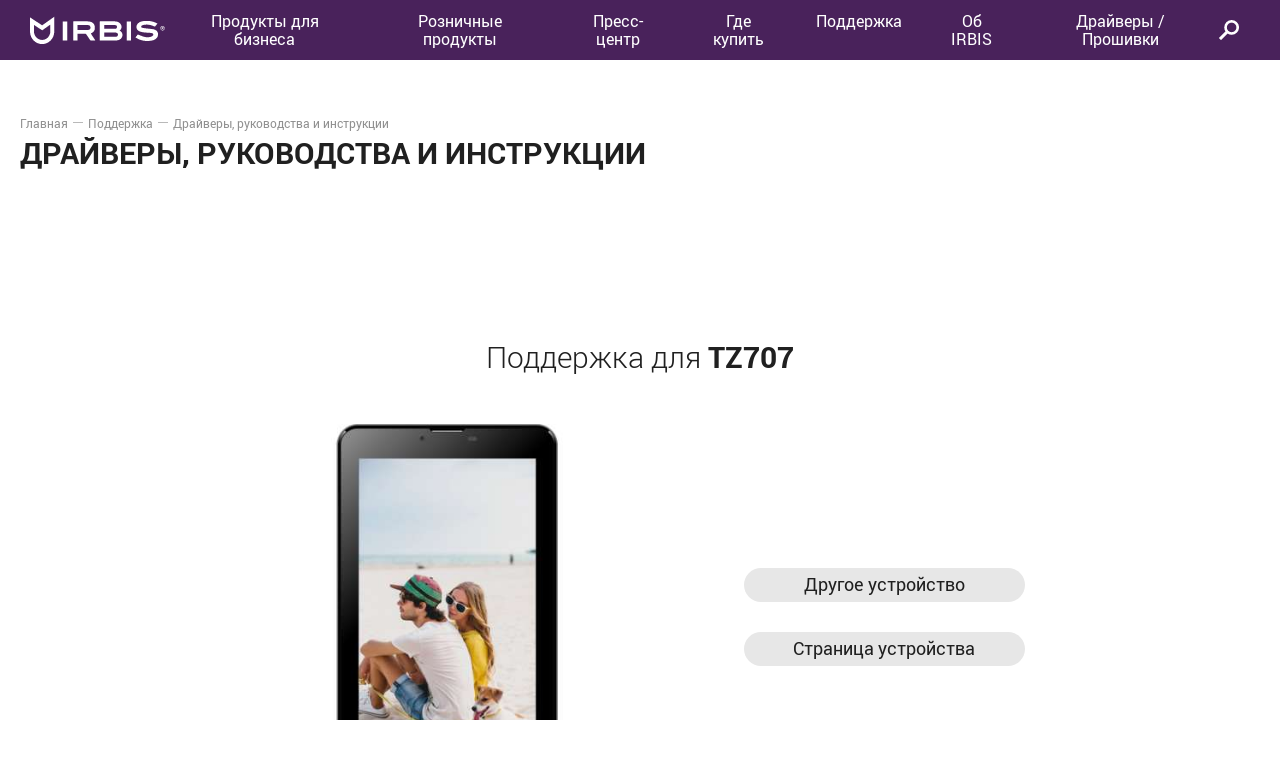

--- FILE ---
content_type: text/html; charset=UTF-8
request_url: https://www.irbis-digital.ru/download/product/111
body_size: 12855
content:
<!doctype html>
<html lang="ru">
    <head>
        <meta charset="utf-8">
        <meta http-equiv="X-UA-Compatible" content="IE=edge">
        <meta name="viewport" content="width=device-width, initial-scale=1">

        <title>IRBIS</title>

        <meta property="og:url" content="https://www.irbis-digital.ru" />
        <meta property="og:type" content="website" />
        <meta property="og:title" content="IRBIS" />
        <meta property="og:description" content="IRBIS" />
        
        <meta name="yandex-verification" content="1560a5e5a7161da5" />
        <meta name="yandex-verification" content="56a59981c7e2d5be" />

        <link href="/css/main.css?id=ab7c90009c3d3c8070fe" rel="stylesheet" type="text/css">

        <link rel="apple-touch-icon-precomposed" sizes="57x57" href="https://www.irbis-digital.ru/apple-touch-icon-57x57.png" />
        <link rel="apple-touch-icon-precomposed" sizes="114x114" href="https://www.irbis-digital.ru/apple-touch-icon-114x114.png" />
        <link rel="apple-touch-icon-precomposed" sizes="72x72" href="https://www.irbis-digital.ru/apple-touch-icon-72x72.png" />
        <link rel="apple-touch-icon-precomposed" sizes="144x144" href="https://www.irbis-digital.ru/apple-touch-icon-144x144.png" />
        <link rel="apple-touch-icon-precomposed" sizes="60x60" href="https://www.irbis-digital.ru/apple-touch-icon-60x60.png" />
        <link rel="apple-touch-icon-precomposed" sizes="120x120" href="https://www.irbis-digital.ru/apple-touch-icon-120x120.png" />
        <link rel="apple-touch-icon-precomposed" sizes="76x76" href="https://www.irbis-digital.ru/apple-touch-icon-76x76.png" />
        <link rel="apple-touch-icon-precomposed" sizes="152x152" href="https://www.irbis-digital.ru/apple-touch-icon-152x152.png" />
        <link rel="icon" type="image/png" href="https://www.irbis-digital.ru/favicon-196x196.png" sizes="196x196" />
        <link rel="icon" type="image/png" href="https://www.irbis-digital.ru/favicon-96x96.png" sizes="96x96" />
        <link rel="icon" type="image/png" href="https://www.irbis-digital.ru/favicon-32x32.png" sizes="32x32" />
        <link rel="icon" type="image/png" href="https://www.irbis-digital.ru/favicon-16x16.png" sizes="16x16" />
        <link rel="icon" type="image/png" href="https://www.irbis-digital.ru/favicon-128.png" sizes="128x128" />
        <meta name="application-name" content="Irbis"/>
        <meta name="msapplication-TileColor" content="#7F3A72" />
        <meta name="msapplication-TileImage" content="https://www.irbis-digital.ru/mstile-144x144.png" />
        <meta name="msapplication-square70x70logo" content="https://www.irbis-digital.ru/mstile-70x70.png" />
        <meta name="msapplication-square150x150logo" content="https://www.irbis-digital.ru/mstile-150x150.png" />
        <meta name="msapplication-wide310x150logo" content="https://www.irbis-digital.ru/mstile-310x150.png" />
        <meta name="msapplication-square310x310logo" content="https://www.irbis-digital.ru/mstile-310x310.png" />
    </head>
    <body>
        <script>
            document.body.className = ((('ontouchstart' in window) || navigator.msMaxTouchPoints) ? 'touch' : 'notouch')
        </script>

        <svg style="display: none;">
    <symbol id="logo" viewBox="0 0 135 29">
        <g fill="#531C5D" fill-rule="evenodd">
            <path d="M20.306 8.596l.004 6.765c0 4.732-3.666 8.582-8.17 8.582-4.503 0-8.168-3.85-8.168-8.582 0-1.411.004-3.943.01-6.47l6.042 3.999 2.195 1.452 2.148-1.526 5.94-4.22zM24.27.743L12.14 9.36.027 1.343S0 11.84 0 15.363c0 7.044 5.436 12.754 12.14 12.754 6.706 0 12.142-5.71 12.142-12.755 0-3.25-.012-14.62-.012-14.62zM69.72 24.451V5.415c.224-.023.425-.062.623-.062 4.79-.003 9.58-.005 14.368 0 1.872 0 3.594.479 5.06 1.775 2.265 2.005 2.285 5.53.16 7.207-.083.066-.183.107-.305.176.466.352.84.601 1.18.894 2.501 2.165 2.118 6.126-.767 7.954-1.16.736-2.44 1.122-3.776 1.13-5.415.035-10.829.018-16.243.017-.074 0-.148-.026-.3-.055m4.42-3.655c.185.02.335.05.485.05 3.485.004 6.97.007 10.455-.003a6.225 6.225 0 0 0 1.24-.13c.978-.206 1.554-.876 1.617-1.827.062-.914-.437-1.792-1.31-2.1a5.203 5.203 0 0 0-1.673-.289c-3.354-.026-6.71-.013-10.065-.013h-.749v4.312m.002-7.975c3.783 0 7.526.022 11.267-.017.794-.008 1.403-.707 1.543-1.496.23-1.302-.542-2.233-1.913-2.24-3.436-.014-6.873-.007-10.31-.003-.197 0-.394.039-.586.059v3.697M43.143 24.457V5.402c.251-.018.478-.049.704-.049 4.66-.002 9.322-.038 13.982.024 1.096.015 2.233.224 3.275.582 2.436.84 3.789 3.007 3.78 5.772-.01 2.837-1.183 4.569-3.762 5.55-.09.034-.18.072-.354.142l4.598 7.087c-1.669 0-3.195.017-4.72-.02-.194-.006-.43-.26-.564-.46-1.288-1.917-2.552-3.854-3.848-5.767-.155-.227-.468-.475-.71-.478-2.628-.034-5.256-.021-7.965-.021v6.693h-4.416zm4.405-10.41c.978 0 1.883.004 2.79 0 2.602-.01 5.205.028 7.804-.054 1.81-.057 2.878-1.794 2.183-3.437-.47-1.11-1.425-1.47-2.494-1.477-3.304-.024-6.608-.014-9.912-.012-.12 0-.24.043-.37.069v4.912zM127.475 7.562l-2.504 3.06c-1.557-.548-3.02-1.17-4.537-1.572-2.348-.626-4.744-.574-7.12-.11-.525.103-1.081.302-1.503.627-.325.251-.642.776-.63 1.167.012.343.44.885.765.963 1.257.303 2.541.497 3.824.654 2.475.303 4.96.523 7.433.842.63.082 1.24.38 1.845.613 3.894 1.507 3.573 6.43 1.418 8.496-1.398 1.34-3.093 2.007-4.906 2.306-4.285.708-8.51.476-12.568-1.27-1.186-.51-2.29-1.234-3.5-1.897.888-1.146 1.673-2.157 2.303-2.973 2.125.806 4.1 1.722 6.16 2.296 2.357.656 4.794.713 7.168-.048a4.481 4.481 0 0 0 1.722-1.047c.854-.844.619-2.003-.494-2.38-.851-.29-1.77-.418-2.67-.482-2.953-.213-5.934-.152-8.82-.992-.598-.173-1.188-.4-1.751-.668-3.569-1.704-3.188-6.083-.841-8.01 1.394-1.143 3.005-1.735 4.72-1.97 3.511-.483 7.018-.419 10.434.665 1.35.429 2.626 1.113 4.052 1.73M32.855 24.455h4.295V5.39h-4.295zM96.77 24.45h4.332V5.403H96.77zM132.549 9.952v.003c-1.192 0-2.164 1.023-2.164 2.269 0 1.25.975 2.26 2.164 2.265 1.177 0 2.154-1.02 2.154-2.265 0-1.246-.977-2.272-2.154-2.272m0 4.08c-.954 0-1.729-.806-1.729-1.808 0-1 .775-1.811 1.729-1.811v-.004c.953 0 1.725.815 1.725 1.815.002 1.002-.772 1.808-1.725 1.808"/>
            <path d="M132.215 11.432v.584h.323c.105 0 .179 0 .232-.02.047-.006.083-.049.12-.1a.275.275 0 0 0 .06-.182.257.257 0 0 0-.06-.171.227.227 0 0 0-.12-.1 1.49 1.49 0 0 0-.246-.011h-.31zm0 .996v.93h-.526v-2.352h.982c.178 0 .326.017.443.072.1.038.197.125.27.24a.72.72 0 0 1 .101.392c0 .28-.123.483-.382.606l.409 1.04h-.574l-.346-.929h-.377z"/>
        </g>
    </symbol>

    <symbol id="logo_white" viewBox="0 0 135 29">
        <g fill="#FFFFFF" fill-rule="evenodd">
            <path d="M20.306 8.596l.004 6.765c0 4.732-3.666 8.582-8.17 8.582-4.503 0-8.168-3.85-8.168-8.582 0-1.411.004-3.943.01-6.47l6.042 3.999 2.195 1.452 2.148-1.526 5.94-4.22zM24.27.743L12.14 9.36.027 1.343S0 11.84 0 15.363c0 7.044 5.436 12.754 12.14 12.754 6.706 0 12.142-5.71 12.142-12.755 0-3.25-.012-14.62-.012-14.62zM69.72 24.451V5.415c.224-.023.425-.062.623-.062 4.79-.003 9.58-.005 14.368 0 1.872 0 3.594.479 5.06 1.775 2.265 2.005 2.285 5.53.16 7.207-.083.066-.183.107-.305.176.466.352.84.601 1.18.894 2.501 2.165 2.118 6.126-.767 7.954-1.16.736-2.44 1.122-3.776 1.13-5.415.035-10.829.018-16.243.017-.074 0-.148-.026-.3-.055m4.42-3.655c.185.02.335.05.485.05 3.485.004 6.97.007 10.455-.003a6.225 6.225 0 0 0 1.24-.13c.978-.206 1.554-.876 1.617-1.827.062-.914-.437-1.792-1.31-2.1a5.203 5.203 0 0 0-1.673-.289c-3.354-.026-6.71-.013-10.065-.013h-.749v4.312m.002-7.975c3.783 0 7.526.022 11.267-.017.794-.008 1.403-.707 1.543-1.496.23-1.302-.542-2.233-1.913-2.24-3.436-.014-6.873-.007-10.31-.003-.197 0-.394.039-.586.059v3.697M43.143 24.457V5.402c.251-.018.478-.049.704-.049 4.66-.002 9.322-.038 13.982.024 1.096.015 2.233.224 3.275.582 2.436.84 3.789 3.007 3.78 5.772-.01 2.837-1.183 4.569-3.762 5.55-.09.034-.18.072-.354.142l4.598 7.087c-1.669 0-3.195.017-4.72-.02-.194-.006-.43-.26-.564-.46-1.288-1.917-2.552-3.854-3.848-5.767-.155-.227-.468-.475-.71-.478-2.628-.034-5.256-.021-7.965-.021v6.693h-4.416zm4.405-10.41c.978 0 1.883.004 2.79 0 2.602-.01 5.205.028 7.804-.054 1.81-.057 2.878-1.794 2.183-3.437-.47-1.11-1.425-1.47-2.494-1.477-3.304-.024-6.608-.014-9.912-.012-.12 0-.24.043-.37.069v4.912zM127.475 7.562l-2.504 3.06c-1.557-.548-3.02-1.17-4.537-1.572-2.348-.626-4.744-.574-7.12-.11-.525.103-1.081.302-1.503.627-.325.251-.642.776-.63 1.167.012.343.44.885.765.963 1.257.303 2.541.497 3.824.654 2.475.303 4.96.523 7.433.842.63.082 1.24.38 1.845.613 3.894 1.507 3.573 6.43 1.418 8.496-1.398 1.34-3.093 2.007-4.906 2.306-4.285.708-8.51.476-12.568-1.27-1.186-.51-2.29-1.234-3.5-1.897.888-1.146 1.673-2.157 2.303-2.973 2.125.806 4.1 1.722 6.16 2.296 2.357.656 4.794.713 7.168-.048a4.481 4.481 0 0 0 1.722-1.047c.854-.844.619-2.003-.494-2.38-.851-.29-1.77-.418-2.67-.482-2.953-.213-5.934-.152-8.82-.992-.598-.173-1.188-.4-1.751-.668-3.569-1.704-3.188-6.083-.841-8.01 1.394-1.143 3.005-1.735 4.72-1.97 3.511-.483 7.018-.419 10.434.665 1.35.429 2.626 1.113 4.052 1.73M32.855 24.455h4.295V5.39h-4.295zM96.77 24.45h4.332V5.403H96.77zM132.549 9.952v.003c-1.192 0-2.164 1.023-2.164 2.269 0 1.25.975 2.26 2.164 2.265 1.177 0 2.154-1.02 2.154-2.265 0-1.246-.977-2.272-2.154-2.272m0 4.08c-.954 0-1.729-.806-1.729-1.808 0-1 .775-1.811 1.729-1.811v-.004c.953 0 1.725.815 1.725 1.815.002 1.002-.772 1.808-1.725 1.808"/>
            <path d="M132.215 11.432v.584h.323c.105 0 .179 0 .232-.02.047-.006.083-.049.12-.1a.275.275 0 0 0 .06-.182.257.257 0 0 0-.06-.171.227.227 0 0 0-.12-.1 1.49 1.49 0 0 0-.246-.011h-.31zm0 .996v.93h-.526v-2.352h.982c.178 0 .326.017.443.072.1.038.197.125.27.24a.72.72 0 0 1 .101.392c0 .28-.123.483-.382.606l.409 1.04h-.574l-.346-.929h-.377z"/>
        </g>
    </symbol>

    <symbol id="arrow_icon" viewBox="0 0 12 7">
        <g>
            <polygon class="arrow_icon_path" fill='$whiteColor' points='12 0 6 4.27777778 0 0 0 2.72222222 6 7 12 2.72222222'></polygon>
        </g>
    </symbol>

    <symbol id="search_icon" viewBox="0 0 23 22" stroke="inherit" stroke-width="inherit" fill-rule="nonzero" fill="none">
        <path d="M1.94844514,20.3056993 L2.22885553,20.5860179 L9.68889694,13.1284186 L10.3812505,13.6397149 C11.5753101,14.5215161 13.0168658,15.0043648 14.534,15.0043648 C18.3999322,15.0043648 21.534,11.869442 21.534,8.00218241 C21.534,4.1349228 18.3999322,1 14.534,1 C10.6680678,1 7.534,4.1349228 7.534,8.00218241 C7.534,9.51947625 8.0164974,10.9611903 8.89766808,12.1554729 L9.40861238,12.8479742 L1.94844514,20.3056993 Z"></path>
    </symbol>

    <symbol id="phone_circle_icon" viewBox="0 0 21 21" stroke="inherit" stroke-width="inherit" fill-rule="nonzero" fill="inherit">
        <circle cx="10.5" cy="10.5" r="9.9023" fill="none" />
        <path stroke-linejoin="round" fill="inherit" d="m15.686 13.69c0.063 0.06425 0.11009 0.13607 0.1413 0.21552 0.04314 0.1098 0.05419 0.22381 0.0332 0.34196-0.02109 0.11815-0.07421 0.22299-0.15961 0.31452l-0.40327 0.42546c-0.15835 0.16335-0.3264 0.30282-0.50412 0.41851-0.17774 0.11568-0.36529 0.21228-0.56274 0.28985-0.31773 0.12482-0.65246 0.19531-1.0042 0.21144-0.3517 0.01614-0.70784-0.01856-1.0685-0.10412-0.36062-0.08555-0.71989-0.21917-1.0778-0.40082-0.35794-0.18168-0.70249-0.4057-1.0337-0.67205-0.1998-0.14129-0.41658-0.30695-0.65035-0.49696-0.19848-0.16204-0.42983-0.35871-0.69398-0.59005-0.26417-0.23131-0.54231-0.49388-0.83438-0.78774-0.29562-0.29246-0.54124-0.55298-0.7369-0.78154-0.19564-0.2286-0.35301-0.4206-0.47208-0.5761-0.13873-0.1815-0.24785-0.3409-0.32745-0.47821-0.18706-0.23935-0.35224-0.48561-0.49555-0.73879-0.14329-0.25319-0.26658-0.51123-0.36984-0.77407-0.13493-0.34343-0.23033-0.68758-0.28627-1.0324-0.055873-0.34481-0.066295-0.68192-0.031169-1.0113 0.03515-0.32935 0.11987-0.64482 0.25426-0.9464 0.13434-0.3016 0.32444-0.57889 0.57026-0.83188l0.39902-0.41567c0.064235-0.063027 0.13493-0.10965 0.21204-0.13994 0.10863-0.042677 0.22148-0.052305 0.33859-0.028848 0.11706 0.023439 0.21989 0.079135 0.30837 0.1671l1.1828 1.1696c0.04914 0.050406 0.082942 0.10839 0.10141 0.17395 0.027113 0.096352 0.0248 0.19903-0.0069 0.30803-0.031811 0.10901-0.091732 0.2085-0.18 0.29857l-1.2076 1.2327c-0.10859 0.11177-0.1823 0.23269-0.2211 0.3628-0.038836 0.13012-0.043204 0.25139-0.012996 0.3638 0.022894 0.085303 0.062337 0.15655 0.11836 0.21375l4.6073 4.4624c0.10892 0.1071 0.22836 0.16922 0.3583 0.18634 0.12996 0.01715 0.25804-9.63e-4 0.3843-0.05431 0.08607-0.03638 0.16697-0.09247 0.24276-0.16826l1.1673-1.1976c0.0615-0.06099 0.12941-0.10675 0.20362-0.13725 0.10234-0.04205 0.20973-0.05332 0.32217-0.03379 0.11243 0.01953 0.21033 0.06959 0.29372 0.15019z" />
    </symbol>

    <symbol id="search_icon_short" viewBox="0 0 21 21" stroke="inherit" stroke-width="inherit" fill-rule="nonzero" fill="none">
        <path d="m 1.695957,18.844183 0.2804104,0.280319 5.541651,-5.201859 0.6923541,0.511296 c 1.194059,0.881801 2.6356155,1.36465 4.1527495,1.36465 3.865932,0 7,-3.134923 7,-7.0021826 0,-3.8672596 -3.134068,-7.0021826 -7,-7.0021826 -3.8659325,0 -7.0000005,3.134923 -7.0000005,7.0021826 0,1.5172936 0.4824974,2.9590076 1.3636681,4.1532906 l 0.5109443,0.692501 z"></path>
    </symbol>

    <symbol id="close_icon" viewBox="0 0 13 13">
        <g fill-rule="nonzero" fill="inherit">
            <polygon id="Combined-Shape" points="6.49999999 4.97058823 1.52941176 0 0 1.52941176 4.97058823 6.49999999 0 11.4705882 1.52941176 13 6.49999999 8.02941175 11.4705882 13 13 11.4705882 8.02941175 6.49999999 13 1.52941176 11.4705882 0"></polygon>
        </g>
    </symbol>

    <symbol id="close_big_icon" viewBox="0 0 28 27">
        <g fill-rule="evenodd" fill="inherit">
            <path d="M.919 1.833L2.333.419 27.08 25.167l-1.414 1.414z"/><path d="M25.667.419l1.414 1.414L2.333 26.58.919 25.167z"/>
        </g>
    </symbol>

    <symbol id="load_icon" viewBox="0 0 27 30">
        <path d="M13.87 30C5.571 30 0 22.87 0 16.169s5.571-13.87 13.87-13.87c4.208 0 7.598 1.909 9.896 4.207L23.65.04 25.987 0l.156 10.91-10.91-.157.04-2.337 7.169.116c-1.91-2.026-4.91-3.857-8.572-3.857-6.896 0-11.532 5.961-11.532 11.533 0 6.896 5.96 11.532 11.532 11.532 5.65 0 9.234-3.818 10.675-7.402l2.182.896C24.974 25.442 20.688 30 13.87 30z" fill-rule="nonzero" fill="inherit"/>
    </symbol>

    <symbol id="catalogue_icon" viewBox="0 0 22 22">
        <path d="M1 1h8v8H1zM13 1h8v8h-8zM1 13h8v8H1zM13 13h8v8h-8z" stroke="inherit" stroke-width="2" fill="none" fill-rule="evenodd" />
    </symbol>

    <symbol id="file_icon" viewBox="0 0 22 30">
        <path d="M18.8 6L16 3.667V6h2.8zM20 8h-6V2H2v26h18V8zm2-2v24H0V0h15l7 6zM6 13h10v2H6v-2zm0 4h10v2H6v-2zm0 4h10v2H6v-2z" fill="inherit" fill-rule="evenodd"/>
    </symbol>

    <symbol id="back_icon" viewBox="0 0 24 26">
        <path d="M3.812 14h19.97v-2H3.882L14.651 1.233 13.457.039.73 12.767l.269.269-.269.268 12.728 12.728 1.194-1.194L3.812 14z" fill="inherit" fill-rule="evenodd"/>
    </symbol>

    <symbol id="vk_icon" viewBox="0 0 18 10">
        <path d="M14.188 4.903s2.25-3.174 2.474-4.217c.074-.373-.09-.582-.477-.582h-1.952c-.448 0-.611.194-.746.477 0 0-1.055 2.25-2.34 3.666-.412.459-.621.597-.849.597-.183 0-.268-.154-.268-.567V.656C10.03.149 9.97 0 9.553 0h-3.13c-.238 0-.387.139-.387.328 0 .477.73.585.73 1.878v2.667c0 .537-.03.745-.283.745-.67 0-2.265-2.31-3.16-4.932C3.145.149 2.951 0 2.444 0H.492C.209 0 0 .194 0 .477c0 .521.611 2.936 3.01 6.17C4.62 8.823 6.736 10 8.644 10c1.162 0 1.445-.194 1.445-.686V7.645c0-.417.164-.596.403-.596.268 0 .742.086 1.848 1.178C13.65 9.478 13.74 10 14.456 10h2.19c.224 0 .433-.104.433-.477 0-.492-.64-1.371-1.624-2.414-.403-.537-1.058-1.118-1.267-1.386-.298-.313-.209-.492 0-.82" fill="inherit" fill-rule="evenodd"/>
    </symbol>

    <symbol id="fb_icon" viewBox="0 0 10 18">
        <path d="M.35 6.8v3.25h2.6v7.9H6.2v-7.9h3.25V6.8H6.2V5.15c0-.55.35-1 .65-1h2.6V.95h-2.6c-2.15 0-3.9 1.9-3.9 4.25v1.6H.35z" fill="inherit" fill-rule="evenodd"/>
    </symbol>

    <symbol id="yt_icon" viewBox="0 0 15 17">
        <path d="M.1 9.45v1h1.25v6.1H2.5v-6.1h1.25v-1zM2.55.15h-1.3L2.8 4.9V8h1.35V4.75L5.7.15H4.35L3.5 3.3h-.05zM5.8 3.55c0-.45.15-.8.45-1.1.35-.25.75-.4 1.3-.4.5 0 .9.15 1.2.45.3.25.45.65.45 1.05v3c0 .5-.15.9-.45 1.15-.3.3-.75.45-1.25.45-.55 0-.95-.15-1.25-.45-.3-.3-.45-.7-.45-1.15v-3zm1.7 3.6c.15 0 .25-.05.35-.15.1-.1.15-.2.15-.35V3.5c0-.15-.05-.25-.15-.3-.1-.1-.2-.15-.35-.15-.15 0-.3.05-.35.15-.1.05-.15.15-.15.3v3.15c0 .15.05.25.1.35.1.1.25.15.4.15zM10 11.25c.3 0 .55.1.75.3.15.25.25.55.25 1v2.9c0 .4-.1.65-.25.85-.15.2-.4.3-.7.3-.2 0-.4-.05-.55-.1-.15-.1-.3-.2-.45-.35v.4H8v-7.1h1.05v2.25c.15-.15.3-.25.45-.35.15-.1.3-.1.5-.1zm-.95 4.3c.1.1.15.15.25.2.1 0 .15.05.25.05.15 0 .2-.05.3-.15.05-.05.05-.15.05-.35v-2.7c0-.2 0-.3-.1-.4-.05-.1-.15-.15-.3-.15-.1 0-.15.05-.25.05-.05.05-.15.1-.2.15v3.3zM10.15 2.2v4.85c0 .35.1.6.2.75.15.2.35.3.65.3.2 0 .45-.1.65-.2.25-.15.5-.3.7-.55V8h1.2V2.2h-1.2v4.4c-.1.15-.25.25-.35.3-.15.1-.25.15-.35.15-.1 0-.2-.05-.25-.1-.05-.05-.05-.15-.05-.3V2.2h-1.2zM14.65 12.7v1.35h-2v1c0 .25 0 .45.1.55.05.1.2.15.35.15.15 0 .3-.05.35-.1.1-.1.1-.3.1-.6v-.25h1.1v.25c0 .55-.15.95-.4 1.25-.25.25-.65.4-1.2.4-.45 0-.8-.15-1.1-.45-.25-.3-.4-.7-.4-1.2V12.7c0-.45.15-.8.45-1.1.3-.3.7-.45 1.15-.45.5 0 .85.15 1.1.4.25.3.4.65.4 1.15zm-1.9-.5c-.1.1-.1.3-.1.5v.5h.9v-.5c0-.2-.05-.4-.1-.5-.05-.05-.2-.1-.35-.1-.15 0-.3.05-.35.1zM7.2 16.55V11.3H6.15v4c-.1.1-.2.2-.3.25-.15.1-.25.1-.3.1-.1 0-.2 0-.25-.05 0-.05-.05-.15-.05-.3v-4H4.2v4.4c0 .3.05.5.2.7.1.15.3.2.55.2.2 0 .4-.05.6-.15.2-.1.4-.25.6-.5v.6H7.2z" fill="inherit" fill-rule="evenodd" />
    </symbol>

    <symbol id="telegram_icon" viewBox="0 0 35 35">
        <defs>
            <linearGradient id="linear-gradient" x1="120" x2="120" y1="240" gradientTransform="scale(.14583)" gradientUnits="userSpaceOnUse">
                <stop stop-color="#1d93d2" offset="0"/>
                <stop stop-color="#38b0e3" offset="1"/>
            </linearGradient>
        </defs>
        <g stroke-width=".14583">
            <circle cx="17.5" cy="17.5" r="17.5" fill="url(#linear-gradient)"/>
            <path d="m11.846 18.779 2.0762 5.7467s0.25958 0.53769 0.53754 0.53769c0.27796 0 4.4122-4.3009 4.4122-4.3009l4.5974-8.8798-11.549 5.4129z" fill="#c8daea"/>
            <path d="m14.599 20.253-0.39856 4.2359s-0.16684 1.2979 1.1308 0c1.2976-1.2979 2.5397-2.2988 2.5397-2.2988" fill="#a9c6d8"/>
            <path d="m11.883 18.984-4.2709-1.3915s-0.51042-0.20708-0.34606-0.67667c0.033845-0.09684 0.10209-0.17923 0.30625-0.32084 0.94631-0.6596 17.515-6.615 17.515-6.615s0.46783-0.15765 0.74375-0.05279a0.40338 0.40338 0 0 1 0.2749 0.29969 1.3646 1.3646 0 0 1 0.03704 0.37698c-0.0013 0.10966-0.01458 0.21131-0.02464 0.37071-0.10092 1.6282-3.1208 13.78-3.1208 13.78s-0.1807 0.71108-0.82804 0.73544a1.1856 1.1856 0 0 1-0.86407-0.33425c-1.2704-1.0927-5.6611-4.0435-6.6313-4.6925a0.18521 0.18521 0 0 1-0.07963-0.13125c-0.01355-0.06841 0.06081-0.15312 0.06081-0.15312s7.6455-6.7958 7.8489-7.5092c0.01575-0.05527-0.04375-0.08254-0.12367-0.05833-0.50779 0.18681-9.3106 5.7458-10.282 6.3594a0.46812 0.46812 0 0 1-0.21584 0.01312z" fill="#fff"/>
        </g>
    </symbol>

    <symbol id="select_arrow" viewBox="0 0 13 7" stroke="none" stroke-width="1" fill="inherit" fill-rule="evenodd">
        <polygon id="Shape" points="12.46 7 6.46 2.722 0.46 7 0.46 4.278 6.46 0 12.46 4.278"></polygon>
    </symbol>

    <symbol id="filter_icon" viewBox="0 0 24 24">
        <path d="M4 5L10 5M10 5C10 6.10457 10.8954 7 12 7C13.1046 7 14 6.10457 14 5M10 5C10 3.89543 10.8954 3 12 3C13.1046 3 14 3.89543 14 5M14 5L20 5M4 12H16M16 12C16 13.1046 16.8954 14 18 14C19.1046 14 20 13.1046 20 12C20 10.8954 19.1046 10 18 10C16.8954 10 16 10.8954 16 12ZM8 19H20M8 19C8 17.8954 7.10457 17 6 17C4.89543 17 4 17.8954 4 19C4 20.1046 4.89543 21 6 21C7.10457 21 8 20.1046 8 19Z" stroke="inherit" stroke-width="1.5" stroke-linecap="round"/>
    </symbol>
</svg>
        <header class="layout-header">
    <!-- <div class="layout-header__wrapper"> -->
        <section class="layout-header__main wrapper">
            <section class="layout-header__main__wrapper">

                                    <a href="https://www.irbis-digital.ru" class="layout-header__main__logo">
                        <svg>
                            <use xlink:href="#logo_white" x="0" y="0" />
                        </svg>
                    </a>
                
                <nav class="layout-header__main__nav">
                                                                        <span data-submenu="7" class="layout-header__main__nav__item">
                                <span>Продукты для бизнеса</span>
                                <div class="layout-header__main__nav__item-bullet"></div>

                                <ul class="layout-header__main__nav__item__submenu">
                                                                        <li>
                                        <a href="https://www.irbis-digital.ru/category-business/portable/notebooks">Ноутбуки</a>
                                    </li>
                                                                        <li>
                                        <a href="https://www.irbis-digital.ru/category-business/portable/monobloki">Моноблоки</a>
                                    </li>
                                                                        <li>
                                        <a href="https://www.irbis-digital.ru/category-business/portable/pk">Компьютеры</a>
                                    </li>
                                                                        <li>
                                        <a href="https://www.irbis-digital.ru/category-business/portable/monitory">Мониторы</a>
                                    </li>
                                                                        <li>
                                        <a href="https://www.irbis-digital.ru/category-business/portable/televizory">Телевизоры</a>
                                    </li>
                                                                    </ul>
                            </span>
                                                                                                <span data-submenu="1" class="layout-header__main__nav__item">
                                <span>Розничные продукты</span>
                                <div class="layout-header__main__nav__item-bullet"></div>

                                <ul class="layout-header__main__nav__item__submenu">
                                                                        <li>
                                        <a href="https://www.irbis-digital.ru/category/portable/notebooks">Ноутбуки</a>
                                    </li>
                                                                        <li>
                                        <a href="https://www.irbis-digital.ru/category/portable/monobloki">Моноблоки</a>
                                    </li>
                                                                        <li>
                                        <a href="https://www.irbis-digital.ru/category/portable/monitory">Мониторы</a>
                                    </li>
                                                                        <li>
                                        <a href="https://www.irbis-digital.ru/category/portable/televizory">Телевизоры</a>
                                    </li>
                                                                        <li>
                                        <a href="https://www.irbis-digital.ru/category/portable/roboty-pylesosy">Роботы-пылесосы</a>
                                    </li>
                                                                        <li>
                                        <a href="https://www.irbis-digital.ru/category/portable/vertikalnye-pylesosy">Вертикальные пылесосы</a>
                                    </li>
                                                                        <li>
                                        <a href="https://www.irbis-digital.ru/category/portable/umnyi-dom">Умный дом</a>
                                    </li>
                                                                        <li>
                                        <a href="https://www.irbis-digital.ru/category/portable/nosimaya-elektronika">Носимая электроника</a>
                                    </li>
                                                                        <li>
                                        <a href="https://www.irbis-digital.ru/category/portable/notebooks-transformers">Ноутбуки-трансформеры</a>
                                    </li>
                                                                        <li>
                                        <a href="https://www.irbis-digital.ru/category/portable/kabelnye-sistemy">Кабельные системы</a>
                                    </li>
                                                                        <li>
                                        <a href="https://www.irbis-digital.ru/category/portable/phones">Телефоны</a>
                                    </li>
                                                                        <li>
                                        <a href="https://www.irbis-digital.ru/category/portable/tablets">Планшеты</a>
                                    </li>
                                                                        <li>
                                        <a href="https://www.irbis-digital.ru/category/portable/smartphones">Смартфоны</a>
                                    </li>
                                                                        <li>
                                        <a href="https://www.irbis-digital.ru/category/portable/ibp">ИБП</a>
                                    </li>
                                                                    </ul>
                            </span>
                                                                                                <a
                                href="https://www.irbis-digital.ru/news"
                                class="layout-header__main__nav__item ">
                                Пресс-центр
                            </a>
                                                                                                <span data-submenu="51" class="layout-header__main__nav__item">
                                <span>Где купить</span>
                                <div class="layout-header__main__nav__item-bullet"></div>

                                <ul class="layout-header__main__nav__item__submenu">
                                                                        <li>
                                        <a href="https://www.irbis-digital.ru/selling-points?partner_type=commercial_partner">Партнеры по коммерческим продуктам</a>
                                    </li>
                                                                        <li>
                                        <a href="https://www.irbis-digital.ru/retailer">Партнеры по розничным продуктам</a>
                                    </li>
                                                                    </ul>
                            </span>
                                                                                                <span data-submenu="9" class="layout-header__main__nav__item">
                                <span>Поддержка</span>
                                <div class="layout-header__main__nav__item-bullet"></div>

                                <ul class="layout-header__main__nav__item__submenu">
                                                                        <li>
                                        <a href="https://www.irbis-digital.ru/services">Сервисные центры</a>
                                    </li>
                                                                        <li>
                                        <a href="https://www.irbis-digital.ru/download">Драйверы, руководства и инструкции</a>
                                    </li>
                                                                        <li>
                                        <a href="https://www.irbis-digital.ru/support">Обратная связь</a>
                                    </li>
                                                                        <li>
                                        <a href="https://www.irbis-digital.ru/warranty">Гарантийное обслуживание</a>
                                    </li>
                                                                    </ul>
                            </span>
                                                                                                <span data-submenu="14" class="layout-header__main__nav__item">
                                <span>Об IRBIS</span>
                                <div class="layout-header__main__nav__item-bullet"></div>

                                <ul class="layout-header__main__nav__item__submenu">
                                                                        <li>
                                        <a href="https://www.irbis-digital.ru/about">О компании</a>
                                    </li>
                                                                        <li>
                                        <a href="https://www.irbis-digital.ru/contacts">Контактная информация</a>
                                    </li>
                                                                        <li>
                                        <a href="https://www.irbis-digital.ru/partnerskaya-programma-irbis">Партнерская программа</a>
                                    </li>
                                                                    </ul>
                            </span>
                                                                                                <a
                                href="https://download.irbis.su/"
                                class="layout-header__main__nav__item ">
                                Драйверы / Прошивки
                            </a>
                                                            </nav>

                <section class="layout-header__main__search">
                    <button type="button" class="layout-header__main__search__button-search">
                        <svg>
                            <use xlink:href="#search_icon" x="0" y="0" />
                        </svg>
                    </button>
                    <div class="layout-header__main__search__wrapper">
                        <form action="https://www.irbis-digital.ru/search" method="GET" class="layout-header__main__search__form">
                            <input type="text" name="query" placeholder="Поиск по модели и артикулу" />
                            <button type="button" class="layout-header__main__search__button-close">
                                <svg>
                                    <use xlink:href="#close_icon" x="0" y="0" />
                                </svg>
                            </button>
                        </form>
                    </div>
                </section>

                

                <button class="layout-header__burger js-menu-trigger">
                    <span></span>
                </button>
            </section>
        </section>

    <!-- </div> -->
</header>
<div class="layout-header__submenu-wrapper">
    <div class="wrapper" style="position: relative">
                    
                            <nav class="layout-header__submenu layout-header__product-menu" data-id="7" data-level="1">
                    <div class="layout-header__submenu__wrapper">
                                                    <a
                                    href="https://www.irbis-digital.ru/category-business/portable/notebooks"
                                    class="layout-header__product-menu__item">
                                <img
                                        class="layout-header__product-menu__item__preview"
                                        src="https://www.irbis-digital.ru/storage/menu_items/picture/x/f/n/1szymehl/resize/x200.jpg"
                                        alt=""
                                />
                                <span class="layout-header__product-menu__item__label">
                                        Ноутбуки
                                    </span>
                            </a>
                                                    <a
                                    href="https://www.irbis-digital.ru/category-business/portable/monobloki"
                                    class="layout-header__product-menu__item">
                                <img
                                        class="layout-header__product-menu__item__preview"
                                        src="https://www.irbis-digital.ru/storage/menu_items/picture/k/3/d/1jxckxsr/resize/x200.jpg"
                                        alt=""
                                />
                                <span class="layout-header__product-menu__item__label">
                                        Моноблоки
                                    </span>
                            </a>
                                                    <a
                                    href="https://www.irbis-digital.ru/category-business/portable/pk"
                                    class="layout-header__product-menu__item">
                                <img
                                        class="layout-header__product-menu__item__preview"
                                        src="https://www.irbis-digital.ru/storage/menu_items/picture/p/i/q/lpnicxlz/resize/x200.jpg"
                                        alt=""
                                />
                                <span class="layout-header__product-menu__item__label">
                                        Компьютеры
                                    </span>
                            </a>
                                                    <a
                                    href="https://www.irbis-digital.ru/category-business/portable/monitory"
                                    class="layout-header__product-menu__item">
                                <img
                                        class="layout-header__product-menu__item__preview"
                                        src="https://www.irbis-digital.ru/storage/menu_items/picture/p/d/j/o2trwtye/resize/x200.jpg"
                                        alt=""
                                />
                                <span class="layout-header__product-menu__item__label">
                                        Мониторы
                                    </span>
                            </a>
                                                    <a
                                    href="https://www.irbis-digital.ru/category-business/portable/televizory"
                                    class="layout-header__product-menu__item">
                                <img
                                        class="layout-header__product-menu__item__preview"
                                        src="https://www.irbis-digital.ru/storage/menu_items/picture/0/x/s/z4ocaeu1/resize/x200.jpg"
                                        alt=""
                                />
                                <span class="layout-header__product-menu__item__label">
                                        Телевизоры
                                    </span>
                            </a>
                                            </div>
                </nav>
                                
                            <nav class="layout-header__submenu layout-header__product-menu" data-id="1" data-level="1">
                    <div class="layout-header__submenu__wrapper">
                                                    <a
                                    href="https://www.irbis-digital.ru/category/portable/notebooks"
                                    class="layout-header__product-menu__item">
                                <img
                                        class="layout-header__product-menu__item__preview"
                                        src="https://www.irbis-digital.ru/storage/menu_items/picture/x/f/n/1szymehl/resize/x200.jpg"
                                        alt=""
                                />
                                <span class="layout-header__product-menu__item__label">
                                        Ноутбуки
                                    </span>
                            </a>
                                                    <a
                                    href="https://www.irbis-digital.ru/category/portable/monobloki"
                                    class="layout-header__product-menu__item">
                                <img
                                        class="layout-header__product-menu__item__preview"
                                        src="https://www.irbis-digital.ru/storage/menu_items/picture/k/3/d/1jxckxsr/resize/x200.jpg"
                                        alt=""
                                />
                                <span class="layout-header__product-menu__item__label">
                                        Моноблоки
                                    </span>
                            </a>
                                                    <a
                                    href="https://www.irbis-digital.ru/category/portable/monitory"
                                    class="layout-header__product-menu__item">
                                <img
                                        class="layout-header__product-menu__item__preview"
                                        src="https://www.irbis-digital.ru/storage/menu_items/picture/p/d/j/o2trwtye/resize/x200.jpg"
                                        alt=""
                                />
                                <span class="layout-header__product-menu__item__label">
                                        Мониторы
                                    </span>
                            </a>
                                                    <a
                                    href="https://www.irbis-digital.ru/category/portable/televizory"
                                    class="layout-header__product-menu__item">
                                <img
                                        class="layout-header__product-menu__item__preview"
                                        src="https://www.irbis-digital.ru/storage/menu_items/picture/0/x/s/z4ocaeu1/resize/x200.jpg"
                                        alt=""
                                />
                                <span class="layout-header__product-menu__item__label">
                                        Телевизоры
                                    </span>
                            </a>
                                                    <a
                                    href="https://www.irbis-digital.ru/category/portable/roboty-pylesosy"
                                    class="layout-header__product-menu__item">
                                <img
                                        class="layout-header__product-menu__item__preview"
                                        src="https://www.irbis-digital.ru/storage/menu_items/picture/q/a/w/1zybvdwl/resize/x200.jpg"
                                        alt=""
                                />
                                <span class="layout-header__product-menu__item__label">
                                        Роботы-пылесосы
                                    </span>
                            </a>
                                                    <a
                                    href="https://www.irbis-digital.ru/category/portable/vertikalnye-pylesosy"
                                    class="layout-header__product-menu__item">
                                <img
                                        class="layout-header__product-menu__item__preview"
                                        src="https://www.irbis-digital.ru/storage/menu_items/picture/p/y/v/lzurpo3t/resize/x200.jpg"
                                        alt=""
                                />
                                <span class="layout-header__product-menu__item__label">
                                        Вертикальные пылесосы
                                    </span>
                            </a>
                                                    <a
                                    href="https://www.irbis-digital.ru/category/portable/umnyi-dom"
                                    class="layout-header__product-menu__item">
                                <img
                                        class="layout-header__product-menu__item__preview"
                                        src="https://www.irbis-digital.ru/storage/menu_items/picture/d/b/d/kzr6yicp/resize/x200.jpg"
                                        alt=""
                                />
                                <span class="layout-header__product-menu__item__label">
                                        Умный дом
                                    </span>
                            </a>
                                                    <a
                                    href="https://www.irbis-digital.ru/category/portable/nosimaya-elektronika"
                                    class="layout-header__product-menu__item">
                                <img
                                        class="layout-header__product-menu__item__preview"
                                        src="https://www.irbis-digital.ru/storage/menu_items/picture/n/k/u/4byns1fj/resize/x200.jpg"
                                        alt=""
                                />
                                <span class="layout-header__product-menu__item__label">
                                        Носимая электроника
                                    </span>
                            </a>
                                                    <a
                                    href="https://www.irbis-digital.ru/category/portable/notebooks-transformers"
                                    class="layout-header__product-menu__item">
                                <img
                                        class="layout-header__product-menu__item__preview"
                                        src="https://www.irbis-digital.ru/storage/menu_items/picture/u/4/0/u6ucxvgk/resize/x200.jpg"
                                        alt=""
                                />
                                <span class="layout-header__product-menu__item__label">
                                        Ноутбуки-трансформеры
                                    </span>
                            </a>
                                                    <a
                                    href="https://www.irbis-digital.ru/category/portable/kabelnye-sistemy"
                                    class="layout-header__product-menu__item">
                                <img
                                        class="layout-header__product-menu__item__preview"
                                        src="https://www.irbis-digital.ru/storage/menu_items/picture/k/a/r/wt3ox5xy/resize/x200.jpg"
                                        alt=""
                                />
                                <span class="layout-header__product-menu__item__label">
                                        Кабельные системы
                                    </span>
                            </a>
                                                    <a
                                    href="https://www.irbis-digital.ru/category/portable/phones"
                                    class="layout-header__product-menu__item">
                                <img
                                        class="layout-header__product-menu__item__preview"
                                        src="https://www.irbis-digital.ru/storage/menu_items/picture/7/v/j/dz81fe22/resize/x200.jpg"
                                        alt=""
                                />
                                <span class="layout-header__product-menu__item__label">
                                        Телефоны
                                    </span>
                            </a>
                                                    <a
                                    href="https://www.irbis-digital.ru/category/portable/tablets"
                                    class="layout-header__product-menu__item">
                                <img
                                        class="layout-header__product-menu__item__preview"
                                        src="https://www.irbis-digital.ru/storage/menu_items/picture/k/6/t/5rgp4wcg/resize/x200.jpg"
                                        alt=""
                                />
                                <span class="layout-header__product-menu__item__label">
                                        Планшеты
                                    </span>
                            </a>
                                                    <a
                                    href="https://www.irbis-digital.ru/category/portable/smartphones"
                                    class="layout-header__product-menu__item">
                                <img
                                        class="layout-header__product-menu__item__preview"
                                        src="https://www.irbis-digital.ru/storage/menu_items/picture/d/d/c/qkq2feag/resize/x200.jpg"
                                        alt=""
                                />
                                <span class="layout-header__product-menu__item__label">
                                        Смартфоны
                                    </span>
                            </a>
                                                    <a
                                    href="https://www.irbis-digital.ru/category/portable/ibp"
                                    class="layout-header__product-menu__item">
                                <img
                                        class="layout-header__product-menu__item__preview"
                                        src="https://www.irbis-digital.ru/storage/menu_items/picture/q/r/2/kq0upgff/resize/x200.jpg"
                                        alt=""
                                />
                                <span class="layout-header__product-menu__item__label">
                                        ИБП
                                    </span>
                            </a>
                                            </div>
                </nav>
                                            
                            <nav class="layout-header__submenu" data-id="51" data-level="1">
                    <div class="layout-header__submenu__wrapper">
                                                                                    <a
                                        href="https://www.irbis-digital.ru/selling-points?partner_type=commercial_partner"
                                        class="layout-header__submenu__item">
                                        <span class="layout-header__submenu__label">
                                            Партнеры по коммерческим продуктам
                                        </span>
                                </a>
                                                                                                                <a
                                        href="https://www.irbis-digital.ru/retailer"
                                        class="layout-header__submenu__item">
                                        <span class="layout-header__submenu__label">
                                            Партнеры по розничным продуктам
                                        </span>
                                </a>
                                                                        </div>

                                                                                    </nav>
                                
                            <nav class="layout-header__submenu" data-id="9" data-level="1">
                    <div class="layout-header__submenu__wrapper">
                                                                                    <a
                                        href="https://www.irbis-digital.ru/services"
                                        class="layout-header__submenu__item">
                                        <span class="layout-header__submenu__label">
                                            Сервисные центры
                                        </span>
                                </a>
                                                                                                                <a
                                        href="https://www.irbis-digital.ru/download"
                                        class="layout-header__submenu__item">
                                        <span class="layout-header__submenu__label">
                                            Драйверы, руководства и инструкции
                                        </span>
                                </a>
                                                                                                                <a
                                        href="https://www.irbis-digital.ru/support"
                                        class="layout-header__submenu__item">
                                        <span class="layout-header__submenu__label">
                                            Обратная связь
                                        </span>
                                </a>
                                                                                                                <a
                                        href="https://www.irbis-digital.ru/warranty"
                                        class="layout-header__submenu__item">
                                        <span class="layout-header__submenu__label">
                                            Гарантийное обслуживание
                                        </span>
                                </a>
                                                                        </div>

                                                                                                                                    </nav>
                                
                            <nav class="layout-header__submenu" data-id="14" data-level="1">
                    <div class="layout-header__submenu__wrapper">
                                                                                    <a
                                        href="https://www.irbis-digital.ru/about"
                                        class="layout-header__submenu__item">
                                        <span class="layout-header__submenu__label">
                                            О компании
                                        </span>
                                </a>
                                                                                                                <a
                                        href="https://www.irbis-digital.ru/contacts"
                                        class="layout-header__submenu__item">
                                        <span class="layout-header__submenu__label">
                                            Контактная информация
                                        </span>
                                </a>
                                                                                                                <a
                                        href="https://www.irbis-digital.ru/partnerskaya-programma-irbis"
                                        class="layout-header__submenu__item">
                                        <span class="layout-header__submenu__label">
                                            Партнерская программа
                                        </span>
                                </a>
                                                                        </div>

                                                                                                            </nav>
                                    </div>
</div>
<div class="layout-header__pusher"></div>
<div class="layout-header__shadow"></div>

        <div class="layout-content">
                <section class="downloads-page mobile-padding">
        <header class="page-header">
    <div
        class="wrapper page-header__outer-wrapper"
                >
        <div class="wrapper page-header__inner-wrapper">
            
            <div class="page-header__wrapper">
                                            <nav class="breadcrumbs page-header__breadcrumbs">
                        <a href="https://www.irbis-digital.ru" class="breadcrumbs__item">Главная</a>
                                                                                    <span class="breadcrumbs__item">Поддержка</span>
                                                                                                                <a href="https://www.irbis-digital.ru/download" class="breadcrumbs__item">
                                    Драйверы, руководства и инструкции
                                </a>
                                                                            </nav>
                    
                                <h1
                    class="page-header__title"
                                        >
                    Драйверы, руководства и инструкции
                </h1>
                
                                    
                            </div>
        </div>
            </div>
</header>

        <main class="downloads-page__main">
            <section class="downloads-page__group">
                <h2 class="downloads-page__group__title">Поддержка для <span>TZ707</span></h2>

                <section class="downloads-page__product">
                    <div class="downloads-page__product__image-wrapper">
                        <img
                            src="https://www.irbis-digital.ru/storage/product_photos/file/j/9/b/5hcgeene/resize/450x450.jpg"
                            class="downloads-page__product__image"
                            alt="" />
                    </div>
                    <div class="downloads-page__product__navigation">
                        <a href="https://www.irbis-digital.ru/download"  class="button button_style-common  " style="" >
    <span class="button__wrapper">Другое устройство</span>
</a>                        <a href="https://www.irbis-digital.ru/category/portable/tablets/product/111"  class="button button_style-common  downloads-page__product__navigation__button" style="" >
    <span class="button__wrapper">Страница устройства</span>
</a>                    </div>
                </section>

                                <ul class="downloads-page__links">
                                        <li class="downloads-page__links__item">
                        <div class="downloads-page__links__wrapper">
                            <span class="downloads-page__links__title">
                                Заводская прошивка для восстановления
                            </span>
                                                                                </div>
                        
                        <a href="https://download.irbis.su/%23fw.tablets.Android/Android%20Firmware/TZ707%2020160922%20V4.0.zip" class="downloads-page__links__link" download>
                            .zip 551.8 MB
                        </a>
                    </li>
                                        <li class="downloads-page__links__item">
                        <div class="downloads-page__links__wrapper">
                            <span class="downloads-page__links__title">
                                Набор драйверов
                            </span>
                                                                                </div>
                        
                        <a href="https://download.irbis.su/%23fw.tablets.Android/Instruction%20and%20files/MTK/mtk_driver.zip" class="downloads-page__links__link" download>
                            .zip 7.7 MB
                        </a>
                    </li>
                                        <li class="downloads-page__links__item">
                        <div class="downloads-page__links__wrapper">
                            <span class="downloads-page__links__title">
                                Утилита для прошивки
                            </span>
                                                                                </div>
                        
                        <a href="https://download.irbis.su/%23fw.tablets.Android/Instruction%20and%20files/MTK/SP_Flash_Tool_exe_Windows_v5.1604.00.000.zip" class="downloads-page__links__link" download>
                            .zip 42.1 MB
                        </a>
                    </li>
                                        <li class="downloads-page__links__item">
                        <div class="downloads-page__links__wrapper">
                            <span class="downloads-page__links__title">
                                Инструкция по восстановлению
                            </span>
                                                                                </div>
                        
                        <a href="ftp://ftp.irbis.su/%23fw.tablets.Android/Instruction%20and%20files/MTK/Instruction%20SP_Flash_tool%201524-1504.docx" class="downloads-page__links__link" download>
                            .docx 360.2 KB
                        </a>
                    </li>
                                    </ul>
                            </section>
        </main>

    </section>

            <div class="layout-content__overlay"></div>
        </div>

        <footer class="layout-footer">
    <div class="wrapper layout-footer__wrapper">
        <nav class="layout-footer__navigation" role="navigation">
                            <section class="layout-footer__navigation__item">
                                            <a href="https://www.irbis-digital.ru" class="layout-footer__navigation__item__title">
                            Продукты для бизнеса
                        </a>
                                                                <ul class="layout-footer__navigation__item__list">
                                                            <li>
                                    <a href="https://www.irbis-digital.ru/category-business/portable/notebooks">
                                        Ноутбуки
                                    </a>
                                </li>
                                                            <li>
                                    <a href="https://www.irbis-digital.ru/category-business/portable/monobloki">
                                        Моноблоки
                                    </a>
                                </li>
                                                            <li>
                                    <a href="https://www.irbis-digital.ru/category-business/portable/pk">
                                        Компьютеры
                                    </a>
                                </li>
                                                            <li>
                                    <a href="https://www.irbis-digital.ru/category-business/portable/monitory">
                                        Мониторы
                                    </a>
                                </li>
                                                            <li>
                                    <a href="https://www.irbis-digital.ru/category-business/portable/televizory">
                                        Телевизоры
                                    </a>
                                </li>
                                                    </ul>
                                    </section>
                            <section class="layout-footer__navigation__item">
                                            <a href="https://www.irbis-digital.ru/news" class="layout-footer__navigation__item__title">
                            Пресс-центр
                        </a>
                                                                <ul class="layout-footer__navigation__item__list">
                                                            <li>
                                    <a href="https://www.irbis-digital.ru/news/company">
                                        Новости
                                    </a>
                                </li>
                                                            <li>
                                    <a href="https://www.irbis-digital.ru/news/reviews">
                                        Обзоры
                                    </a>
                                </li>
                                                    </ul>
                                    </section>
                            <section class="layout-footer__navigation__item">
                                            <h6 class="layout-footer__navigation__item__title">
                            Поддержка
                        </h6>
                                                                <ul class="layout-footer__navigation__item__list">
                                                            <li>
                                    <a href="https://www.irbis-digital.ru/services">
                                        Сервисные центры
                                    </a>
                                </li>
                                                            <li>
                                    <a href="https://www.irbis-digital.ru/download">
                                        Драйверы, руководства и инструкции
                                    </a>
                                </li>
                                                            <li>
                                    <a href="https://www.irbis-digital.ru/retailer">
                                        Где купить
                                    </a>
                                </li>
                                                            <li>
                                    <a href="https://www.irbis-digital.ru/support">
                                        Обратная связь
                                    </a>
                                </li>
                                                    </ul>
                                    </section>
                            <section class="layout-footer__navigation__item">
                                            <h6 class="layout-footer__navigation__item__title">
                            Об IRBIS
                        </h6>
                                                                <ul class="layout-footer__navigation__item__list">
                                                            <li>
                                    <a href="https://www.irbis-digital.ru/about">
                                        История IRBIS
                                    </a>
                                </li>
                                                            <li>
                                    <a href="https://www.irbis-digital.ru/contacts">
                                        Контактная информация
                                    </a>
                                </li>
                                                    </ul>
                                    </section>
                            <section class="layout-footer__navigation__item">
                    <div class="layout-footer__main__phone">
                        <a href="tel:"></a>
                    </div>
                    <ul class="layout-footer__social-list">
                        <li>
                            <a href="https://t.me/irbisdigital" class="social-icon telegram" target="_blank">
                                <svg height="35">
                                    <use xlink:href="#telegram_icon" x="0" y="0" />
                                </svg>
                            </a>
                        </li>
                        
                    </ul>
                </section>
        </nav>

        <section class="layout-footer__info">
            <div class="layout-footer__info__main">
                <p>
                    Обращаем ваше внимание на то, что вся информация носит исключительно информационный характер и ни при каких условиях не является публичной офертой, определяемой положениями Статьи 437 (2) Гражданского кодекса РФ. Технические характеристики, программное обеспечение, конструктивные особенности, комплектация могут быть изменены в целях усовершенствования продуктов без предварительного уведомления.
                </p>
            </div>
            <div style="display: flex; justify-content: space-between;">
                <div class="layout-footer__info__copyright">
                    <p>
                        Copyright © IRBIS, 2026
                    </p>
                </div>
                <div class="layout-footer__info__copyright">
                    <p>
                        <a href="https://www.irbis-digital.ru/Personal data.pdf" target="_blank">Политика обработки персональных данных</a>
                    </p>
                </div>
            </div>
        </section>
    </div>
</footer>

        <!-- Yandex.Metrika counter -->
        <script type="text/javascript" >
            (function(m,e,t,r,i,k,a){m[i]=m[i]||function(){(m[i].a=m[i].a||[]).push(arguments)};
                m[i].l=1*new Date();
                for (var j = 0; j < document.scripts.length; j++) {if (document.scripts[j].src === r) { return; }}
                k=e.createElement(t),a=e.getElementsByTagName(t)[0],k.async=1,k.src=r,a.parentNode.insertBefore(k,a)})
            (window, document, "script", "https://mc.yandex.ru/metrika/tag.js", "ym");

            ym(98600484, "init", {
                clickmap:true,
                trackLinks:true,
                accurateTrackBounce:true,
                webvisor:true
            });
        </script>
        <noscript><div><img src="https://mc.yandex.ru/watch/98600484" style="position:absolute; left:-9999px;" alt="" /></div></noscript>
        <!-- /Yandex.Metrika counter -->

        <script>
            window.Promise || document.write('<script src="https://www.irbis-digital.ru/js/vendor/es6-promise.js?v17"><\/script>');
    
            window.Symbol || document.write('<script src="https://www.irbis-digital.ru/js/vendor/es6-symbol.js?v17"><\/script>');

            window.Map || document.write('<script src="https://www.irbis-digital.ru/js/vendor/es6-map.js?v17"><\/script>');
        </script>
        <script src="/js/index.js?id=c5c7dd81b226f5e3eb0b"></script>
            </body>
</html>
